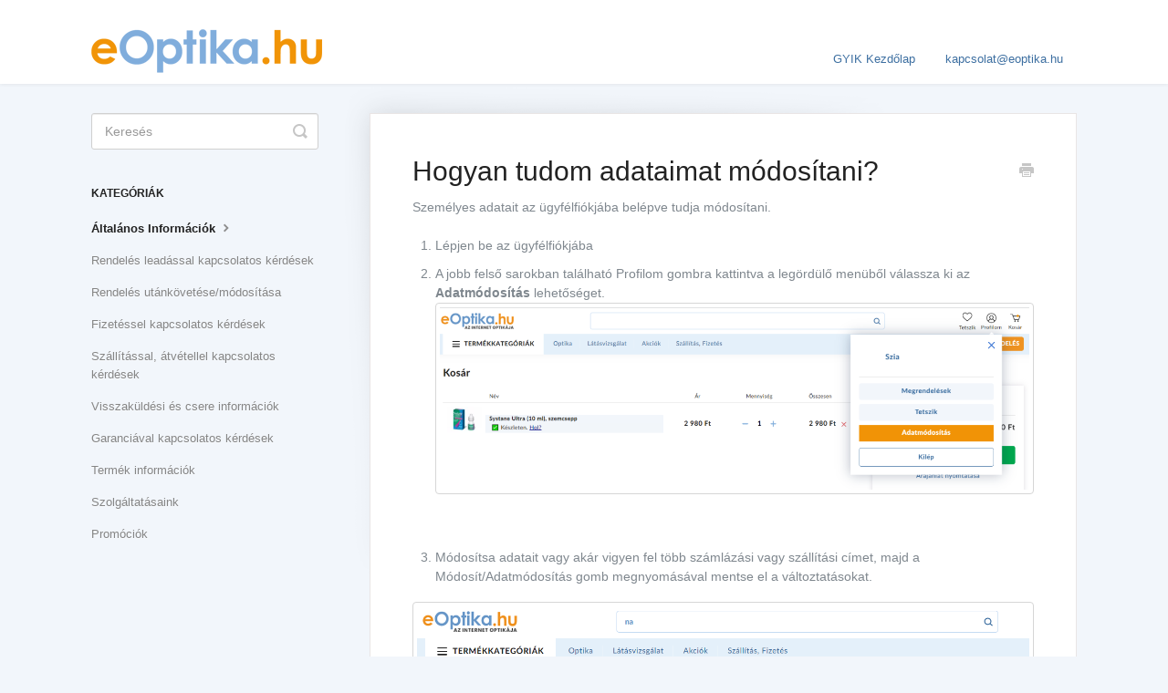

--- FILE ---
content_type: text/html; charset=utf-8
request_url: https://ugyfelszolgalat.eoptika.hu/article/1086-hogyan-tudom-adataimat-modositani
body_size: 4888
content:


<!DOCTYPE html>
<html>
    
<head>
    <meta charset="utf-8"/>
    <title>Hogyan tudom adataimat módosítani? - GYIK-Ügyfélszolgálat</title>
    <meta name="viewport" content="width=device-width, maximum-scale=1"/>
    <meta name="apple-mobile-web-app-capable" content="yes"/>
    <meta name="format-detection" content="telephone=no">
    <meta name="description" content="Személyes adatait az ügyfélfiókjába belépve tudja módosítani. Lépjen be az ügyfélfiókjába A jobb felső sarokban található Profilom gombra kattintva a legördülő "/>
    <meta name="author" content="eOptika Ltd."/>
    <link rel="canonical" href="https://ugyfelszolgalat.eoptika.hu/article/1086-hogyan-tudom-adataimat-modositani"/>
    
        
   
            <meta name="twitter:card" content="summary"/>
            <meta name="twitter:title" content="Hogyan tudom adataimat módosítani?" />
            <meta name="twitter:description" content="Személyes adatait az ügyfélfiókjába belépve tudja módosítani. Lépjen be az ügyfélfiókjába A jobb felső sarokban található Profilom gombra kattintva a legördülő "/>


    

    
        <link rel="stylesheet" href="//d3eto7onm69fcz.cloudfront.net/assets/stylesheets/launch-1769303262769.css">
    
    <style>
        body { background: #f2f6fb; }
        .navbar .navbar-inner { background: #ffffff; }
        .navbar .nav li a, 
        .navbar .icon-private-w  { color: #3d6fa1; }
        .navbar .brand, 
        .navbar .nav li a:hover, 
        .navbar .nav li a:focus, 
        .navbar .nav .active a, 
        .navbar .nav .active a:hover, 
        .navbar .nav .active a:focus  { color: #8ad3f4; }
        .navbar a:hover .icon-private-w, 
        .navbar a:focus .icon-private-w, 
        .navbar .active a .icon-private-w, 
        .navbar .active a:hover .icon-private-w, 
        .navbar .active a:focus .icon-private-w { color: #8ad3f4; }
        #serp-dd .result a:hover,
        #serp-dd .result > li.active,
        #fullArticle strong a,
        #fullArticle a strong,
        .collection a,
        .contentWrapper a,
        .most-pop-articles .popArticles a,
        .most-pop-articles .popArticles a:hover span,
        .category-list .category .article-count,
        .category-list .category:hover .article-count { color: #3d6fa1; }
        #fullArticle, 
        #fullArticle p, 
        #fullArticle ul, 
        #fullArticle ol, 
        #fullArticle li, 
        #fullArticle div, 
        #fullArticle blockquote, 
        #fullArticle dd, 
        #fullArticle table { color:#7f878e; }
    </style>
    
    <link rel="apple-touch-icon-precomposed" href="//d33v4339jhl8k0.cloudfront.net/docs/assets/572f9f8290336066ec9b7d21/images/617be1a0efc78d0553e54ebb/eOptika-logo.png">
    <link rel="shortcut icon" type="image/png" href="//d33v4339jhl8k0.cloudfront.net/docs/assets/572f9f8290336066ec9b7d21/images/617bdcae9ccf62287e5f1273/eOptika-logo.png">
    <!--[if lt IE 9]>
    
        <script src="//d3eto7onm69fcz.cloudfront.net/assets/javascripts/html5shiv.min.js"></script>
    
    <![endif]-->
    
        <script type="application/ld+json">
        {"@context":"https://schema.org","@type":"WebSite","url":"https://ugyfelszolgalat.eoptika.hu","potentialAction":{"@type":"SearchAction","target":"https://ugyfelszolgalat.eoptika.hu/search?query={query}","query-input":"required name=query"}}
        </script>
    
        <script type="application/ld+json">
        {"@context":"https://schema.org","@type":"BreadcrumbList","itemListElement":[{"@type":"ListItem","position":1,"name":"GYIK-Ügyfélszolgálat","item":"https://ugyfelszolgalat.eoptika.hu"},{"@type":"ListItem","position":2,"name":"eOptika Ügyfélszolgálati Kisokos","item":"https://ugyfelszolgalat.eoptika.hu/collection/1254-eoptika-ugyfelszolgalati-kisokos"},{"@type":"ListItem","position":3,"name":"Hogyan tudom adataimat módosítani?","item":"https://ugyfelszolgalat.eoptika.hu/article/1086-hogyan-tudom-adataimat-modositani"}]}
        </script>
    
    
</head>
    
    <body>
        
<header id="mainNav" class="navbar">
    <div class="navbar-inner">
        <div class="container-fluid">
            <a class="brand" href="https://eoptika.hu">
            
                
                    <img src="//d33v4339jhl8k0.cloudfront.net/docs/assets/572f9f8290336066ec9b7d21/images/6512dbb2556a3e3cf18cbd64/eOptika-logo_3.png" alt="GYIK-Ügyfélszolgálat" width="254" height="50">
                

            
            </a>
            
                <button type="button" class="btn btn-navbar" data-toggle="collapse" data-target=".nav-collapse">
                    <span class="sr-only">Toggle Navigation</span>
                    <span class="icon-bar"></span>
                    <span class="icon-bar"></span>
                    <span class="icon-bar"></span>
                </button>
            
            <div class="nav-collapse collapse">
                <nav role="navigation"><!-- added for accessibility -->
                <ul class="nav">
                    
                        <li id="home"><a href="/">GYIK Kezdőlap <b class="caret"></b></a></li>
                    
                    
                    
                        <li id="contact"><a href="#" class="contactUs" onclick="window.Beacon('open')">kapcsolat@eoptika.hu</a></li>
                        <li id="contactMobile"><a href="#" class="contactUs" onclick="window.Beacon('open')">kapcsolat@eoptika.hu</a></li>
                    
                </ul>
                </nav>
            </div><!--/.nav-collapse -->
        </div><!--/container-->
    </div><!--/navbar-inner-->
</header>
        <section id="contentArea" class="container-fluid">
            <div class="row-fluid">
                <section id="main-content" class="span9">
                    <div class="contentWrapper withRelated">
                        
    
    <article id="fullArticle">
        <h1 class="title">Hogyan tudom adataimat módosítani?</h1>
    
        <a href="javascript:window.print()" class="printArticle" title="Nyomtassa ki ezt a cikket" aria-label="Print this Article"><i class="icon-print"></i></a>
        <p>Személyes adatait az ügyfélfiókjába belépve tudja módosítani.</p>
<ol>
 <li>Lépjen be az ügyfélfiókjába</li>
 <li><p>A jobb felső sarokban található Profilom gombra kattintva a legördülő menüből válassza ki az <b>Adatmódosítás </b>lehetőséget.</p><p><img src="//d33v4339jhl8k0.cloudfront.net/docs/assets/572f9f8290336066ec9b7d21/images/64db761f422535774ad18f52/file-88uqiA41iP.png" style="width: 100%; max-width: 100%; "></p><br></li>
 <li>Módosítsa adatait vagy akár vigyen fel több számlázási vagy szállítási címet, majd a Módosít/Adatmódosítás gomb megnyomásával mentse el a változtatásokat.</li>
</ol>
<p><img src="//d33v4339jhl8k0.cloudfront.net/docs/assets/572f9f8290336066ec9b7d21/images/64db76ae32dda435eb6d41cc/file-mYq2D9PYMy.png" style="width: 100%; max-width: 100%; "></p>
<p><img src="//d33v4339jhl8k0.cloudfront.net/docs/assets/572f9f8290336066ec9b7d21/images/64db7708e3ee466b38a4d6f9/file-dwHeKEsQlf.png" style="max-width: 100%; "></p>
<p><img src="//d33v4339jhl8k0.cloudfront.net/docs/assets/572f9f8290336066ec9b7d21/images/64db774f23f94575804bbc7b/file-hF7eCI9hFE.png" style="max-width: 100%; "></p><br><br>
<hr role="separator">
<div>
 Vissza a kezdőlapra: <a href="//ugyfelszolgalat.eoptika.hu/">Kezdőlap</a>
</div>
<p>Vissza a webáruház oldalára: <a href="https://eoptika.hu/">eOptika.hu</a></p>
    </article>
    
        <div class="articleRatings" data-article-url="https://ugyfelszolgalat.eoptika.hu/article/1086-hogyan-tudom-adataimat-modositani">
            <span class="articleRatings-question">Hasznos volt az információ?</span>
            <span class="articleRatings-feedback">
                <span class="articleRatings-feedback-tick">
                    <svg height="20" viewBox="0 0 20 20" width="20" xmlns="http://www.w3.org/2000/svg">
                        <path d="m8 14a.997.997 0 0 1 -.707-.293l-2-2a.999.999 0 1 1 1.414-1.414l1.293 1.293 4.293-4.293a.999.999 0 1 1 1.414 1.414l-5 5a.997.997 0 0 1 -.707.293" fill="#2CC683" fill-rule="evenodd"/>
                    </svg>
                </span>
                <span class="articleRatings-feedback-message">Köszönjük a visszajelzést!</span>
            </span>
            <span class="articleRatings-failure">Hiba történt a visszajelzés elküldésekor. Kérlek, próbáld újra később.</span>
            <div class="articleRatings-actions">
                <button class="rateAction rateAction--positive" data-rating="positive">
                    <span class="sr-only">Yes</span>
                    <span class="rating-face">
                        <svg xmlns="http://www.w3.org/2000/svg" width="24" height="24">
                            <path fill-rule="evenodd" d="M5.538 14.026A19.392 19.392 0 0 1 12 12.923c2.26 0 4.432.388 6.462 1.103-1.087 2.61-3.571 4.436-6.462 4.436-2.891 0-5.375-1.825-6.462-4.436zm1.847-3.872a1.846 1.846 0 1 1 0-3.692 1.846 1.846 0 0 1 0 3.692zm9.23 0a1.846 1.846 0 1 1 0-3.692 1.846 1.846 0 0 1 0 3.692z"/>
                        </svg>
                    </span>
                </button>
                <button class="rateAction rateAction--negative" data-rating="negative">
                    <span class="sr-only">No</span>
                    <span class="rating-face">
                        <svg xmlns="http://www.w3.org/2000/svg" width="24" height="24">
                            <path fill-rule="evenodd" d="M7.385 13.846a1.846 1.846 0 1 1 0-3.692 1.846 1.846 0 0 1 0 3.692zm9.23 0a1.846 1.846 0 1 1 0-3.692 1.846 1.846 0 0 1 0 3.692zm-.967 4.95a.992.992 0 0 1-.615-.212c-1.701-1.349-4.364-1.349-6.065 0a.998.998 0 0 1-1.36-.123.895.895 0 0 1 .127-1.3A6.897 6.897 0 0 1 12 15.692c1.555 0 3.069.521 4.266 1.467.41.326.467.909.127 1.3a.982.982 0 0 1-.745.335z"/>
                        </svg>
                    </span>
                </button>
            </div>
        </div>
     

    <section class="articleFoot">
    
        <i class="icon-contact"></i>
        <p class="help">További segítségre van szüksége?
            <a id="sbContact" href="#" class="contactUs" onclick="window.Beacon('open')">Lépjen kapcsolatba velünk</a>
            <a id="sbContactMobile" href="#" class="contactUs" onclick="window.Beacon('open')">Lépjen kapcsolatba velünk</a>
        </p>
    

    <time class="lu" datetime=2023-08-15 > Utoljára frissítve Augusztus 15, 2023</time>
    </section>

                    </div><!--/contentWrapper-->
                    
                        <section class="related">
                            <h3>Kapcsolódó cikkek</h3>
                            <ul>
                                
                                    <li><a href="/article/1060-nem-tudok-belepni-az-oldalra-mit-tegyek"><i class="icon-article-doc"></i><span>Nem tudok belépni az oldalra, mit tegyek?</span></a></li>
                                
                                    <li><a href="/article/1082-elfelejtettem-a-jelszavamat-hogyan-allithatom-vissza-a-jelszavamat"><i class="icon-article-doc"></i><span>Elfelejtettem a jelszavamat. / Hogyan állíthatom vissza a jelszavamat?</span></a></li>
                                
                            </ul>
                        </section>
                    
                </section><!--/content-->
                <aside id="sidebar" class="span3">
                 

<form action="/search" method="GET" id="searchBar" class="sm" autocomplete="off">
    
                    <input type="hidden" name="collectionId" value="61c1a24b90811209703613f5"/>
                    <input type="text" name="query" title="search-query" class="search-query" placeholder="Keresés" value="" aria-label="Keresés" />
                    <button type="submit">
                        <span class="sr-only">Toggle Search</span>
                        <i class="icon-search"></i>
                    </button>
                    <div id="serp-dd" style="display: none;" class="sb">
                        <ul class="result">
                        </ul>
                    </div>
                
</form>

                
                    <h3>Kategóriák</h3>
                    <ul class="nav nav-list">
                    
                        
                            <li  class="active" ><a href="/category/1257-altalanos-informaciok">Általános Információk  <i class="icon-arrow"></i></a></li>
                        
                    
                        
                            <li ><a href="/category/1258-rendeles-leadassal-kapcsolatos-kerdesek">Rendelés leadással kapcsolatos kérdések  <i class="icon-arrow"></i></a></li>
                        
                    
                        
                            <li ><a href="/category/1259-rendeles-utankovetesemodositasa">Rendelés utánkövetése/módosítása  <i class="icon-arrow"></i></a></li>
                        
                    
                        
                            <li ><a href="/category/1261-fizetessel-kapcsolatos-kerdesek">Fizetéssel kapcsolatos kérdések  <i class="icon-arrow"></i></a></li>
                        
                    
                        
                            <li ><a href="/category/1262-szallitassal-atvetellel-kapcsolatos-kerdesek">Szállítással, átvétellel kapcsolatos kérdések  <i class="icon-arrow"></i></a></li>
                        
                    
                        
                            <li ><a href="/category/1263-visszakuldesi-es-csere-informaciok">Visszaküldési és csere információk  <i class="icon-arrow"></i></a></li>
                        
                    
                        
                            <li ><a href="/category/1264-garanciaval-kapcsolatos-kerdesek">Garanciával kapcsolatos kérdések  <i class="icon-arrow"></i></a></li>
                        
                    
                        
                            <li ><a href="/category/1265-termek-informaciok">Termék információk  <i class="icon-arrow"></i></a></li>
                        
                    
                        
                            <li ><a href="/category/1266-szolgaltatasaink">Szolgáltatásaink  <i class="icon-arrow"></i></a></li>
                        
                    
                        
                            <li ><a href="/category/1267-promociok">Promóciók  <i class="icon-arrow"></i></a></li>
                        
                    
                    </ul>
                
                </aside><!--/span-->
            </div><!--/row-->
            <div id="noResults" style="display:none;">Nincs találat</div>
            <footer>
                

<p>&copy;
    
        <a href="https://eoptika.hu">eOptika Ltd.</a>
    
    2026. <span>Powered by <a rel="nofollow noopener noreferrer" href="https://www.helpscout.com/docs-refer/?co=eOptika+Ltd.&utm_source=docs&utm_medium=footerlink&utm_campaign=Docs+Branding" target="_blank">Help Scout</a></span>
    
        
    
</p>

            </footer>
        </section><!--/.fluid-container-->
        
            

<script id="beaconLoader" type="text/javascript">!function(e,t,n){function a(){var e=t.getElementsByTagName("script")[0],n=t.createElement("script");n.type="text/javascript",n.async=!0,n.src="https://beacon-v2.helpscout.net",e.parentNode.insertBefore(n,e)}if(e.Beacon=n=function(t,n,a){e.Beacon.readyQueue.push({method:t,options:n,data:a})},n.readyQueue=[],"complete"===t.readyState)return a();e.attachEvent?e.attachEvent("onload",a):e.addEventListener("load",a,!1)}(window,document,window.Beacon||function(){});</script>
<script type="text/javascript">window.Beacon('init', 'bedef3ef-e686-44fc-9d58-0537ab8aaf89')</script>

<script type="text/javascript">
    function hashChanged() {
        var hash = window.location.hash.substring(1); 
        if (hash === 'contact') {
            window.Beacon('open')
        }
    }

    if (window.location.hash) {
        hashChanged()
    }

    window.onhashchange = function () {
        hashChanged()
    }

    window.addEventListener('hashchange', hashChanged, false);

</script>

        
        
    <script src="//d3eto7onm69fcz.cloudfront.net/assets/javascripts/app4.min.js"></script>

<script>
// keep iOS links from opening safari
if(("standalone" in window.navigator) && window.navigator.standalone){
// If you want to prevent remote links in standalone web apps opening Mobile Safari, change 'remotes' to true
var noddy, remotes = false;
document.addEventListener('click', function(event) {
noddy = event.target;
while(noddy.nodeName !== "A" && noddy.nodeName !== "HTML") {
noddy = noddy.parentNode;
}

if('href' in noddy && noddy.href.indexOf('http') !== -1 && (noddy.href.indexOf(document.location.host) !== -1 || remotes)){
event.preventDefault();
document.location.href = noddy.href;
}

},false);
}
</script>
        
    </body>
</html>


